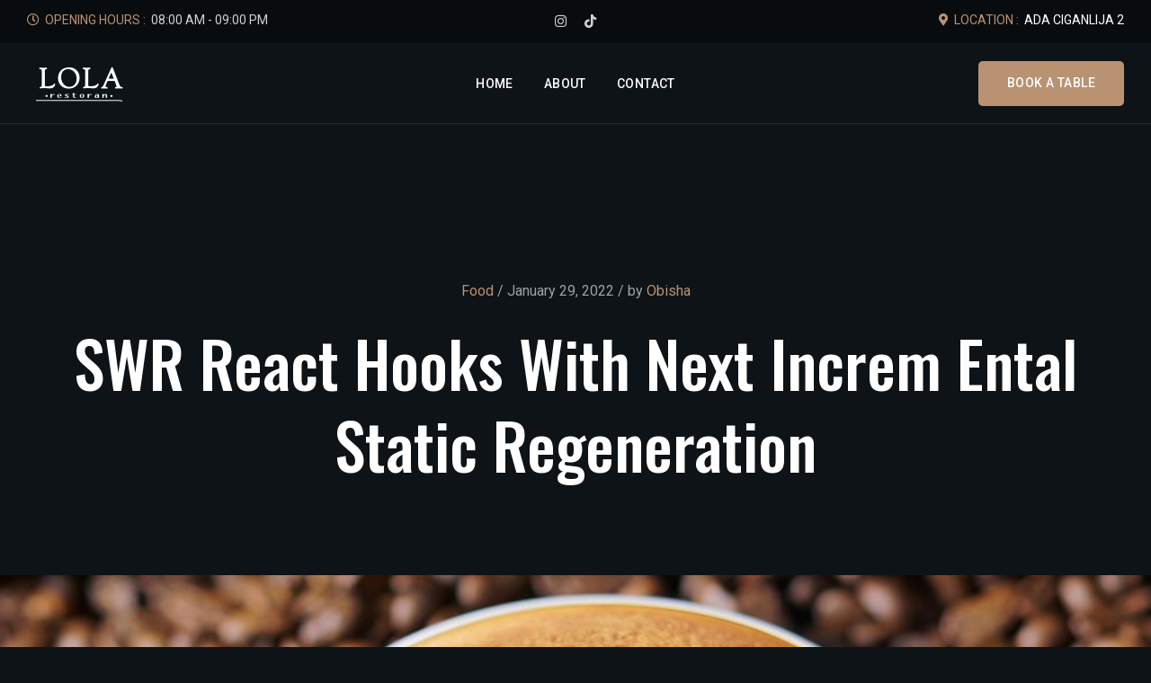

--- FILE ---
content_type: text/html; charset=UTF-8
request_url: https://restoranlola.rs/swr-react-hooks-with-next-increm-ental-static-regeneration-4/
body_size: 16337
content:
<!doctype html>
<html dir="ltr" lang="en-US"
	prefix="og: https://ogp.me/ns#" >
<head>
	<!-- Meta Data -->
	<meta charset="UTF-8">
	<meta http-equiv="X-UA-Compatible" content="IE=edge">
	<meta name="viewport" content="width=device-width, initial-scale=1">

	<link rel="profile" href="https://gmpg.org/xfn/11">

	<title>SWR React Hooks With Next Increm Ental Static Regeneration - Restoran Lola</title>

		<!-- All in One SEO 4.4.2 - aioseo.com -->
		<meta name="description" content="Vivamus interdum suscipit lacus. Nunc ultrices accumsan mattis. Aliquam vel sem vel velit efficitur malesuada. Donec arcu lacus, ornare eget ligula vel, commodo luctus felis. Ut dignissim sapien sit amet molestie rutrum. Orci varius natoque penatibus et magnis dis parturient montes, nascetur ridiculus mus. Pellentesque in porta dolor, a suscipit risus. Lorem ipsum dolor sit" />
		<meta name="robots" content="max-image-preview:large" />
		<link rel="canonical" href="https://restoranlola.rs/swr-react-hooks-with-next-increm-ental-static-regeneration-4/" />
		<meta name="generator" content="All in One SEO (AIOSEO) 4.4.2" />
		<meta property="og:locale" content="en_US" />
		<meta property="og:site_name" content="Restoran Lola - Let us take you on a culinary voyage you won&#039;t soon forget." />
		<meta property="og:type" content="article" />
		<meta property="og:title" content="SWR React Hooks With Next Increm Ental Static Regeneration - Restoran Lola" />
		<meta property="og:description" content="Vivamus interdum suscipit lacus. Nunc ultrices accumsan mattis. Aliquam vel sem vel velit efficitur malesuada. Donec arcu lacus, ornare eget ligula vel, commodo luctus felis. Ut dignissim sapien sit amet molestie rutrum. Orci varius natoque penatibus et magnis dis parturient montes, nascetur ridiculus mus. Pellentesque in porta dolor, a suscipit risus. Lorem ipsum dolor sit" />
		<meta property="og:url" content="https://restoranlola.rs/swr-react-hooks-with-next-increm-ental-static-regeneration-4/" />
		<meta property="article:published_time" content="2022-01-29T01:47:00+00:00" />
		<meta property="article:modified_time" content="2022-01-29T01:47:00+00:00" />
		<meta name="twitter:card" content="summary_large_image" />
		<meta name="twitter:title" content="SWR React Hooks With Next Increm Ental Static Regeneration - Restoran Lola" />
		<meta name="twitter:description" content="Vivamus interdum suscipit lacus. Nunc ultrices accumsan mattis. Aliquam vel sem vel velit efficitur malesuada. Donec arcu lacus, ornare eget ligula vel, commodo luctus felis. Ut dignissim sapien sit amet molestie rutrum. Orci varius natoque penatibus et magnis dis parturient montes, nascetur ridiculus mus. Pellentesque in porta dolor, a suscipit risus. Lorem ipsum dolor sit" />
		<script type="application/ld+json" class="aioseo-schema">
			{"@context":"https:\/\/schema.org","@graph":[{"@type":"BlogPosting","@id":"https:\/\/restoranlola.rs\/swr-react-hooks-with-next-increm-ental-static-regeneration-4\/#blogposting","name":"SWR React Hooks With Next Increm Ental Static Regeneration - Restoran Lola","headline":"SWR React Hooks With Next Increm Ental Static Regeneration","author":{"@id":"https:\/\/restoranlola.rs\/author\/obi\/#author"},"publisher":{"@id":"https:\/\/restoranlola.rs\/#organization"},"image":{"@type":"ImageObject","url":"https:\/\/restoranlola.rs\/wp-content\/uploads\/2022\/04\/ins_gal5.jpg","width":1000,"height":1000},"datePublished":"2022-01-29T01:47:00+00:00","dateModified":"2022-01-29T01:47:00+00:00","inLanguage":"en-US","mainEntityOfPage":{"@id":"https:\/\/restoranlola.rs\/swr-react-hooks-with-next-increm-ental-static-regeneration-4\/#webpage"},"isPartOf":{"@id":"https:\/\/restoranlola.rs\/swr-react-hooks-with-next-increm-ental-static-regeneration-4\/#webpage"},"articleSection":"Food"},{"@type":"BreadcrumbList","@id":"https:\/\/restoranlola.rs\/swr-react-hooks-with-next-increm-ental-static-regeneration-4\/#breadcrumblist","itemListElement":[{"@type":"ListItem","@id":"https:\/\/restoranlola.rs\/#listItem","position":1,"item":{"@type":"WebPage","@id":"https:\/\/restoranlola.rs\/","name":"Home","description":"Welcome to LOLA RESTAURANT Reserve yourtable today explore more Welcome to Lola Restaurant Explore The delicious dishes explore more Welcome to Lola Restaurant Premium Meat explore more Popular Categories Choose Your Best Food From Categories Escape the ordinary and embark on a culinary journey like no other at Lola Restaurant. Nestled in the heart of","url":"https:\/\/restoranlola.rs\/"},"nextItem":"https:\/\/restoranlola.rs\/swr-react-hooks-with-next-increm-ental-static-regeneration-4\/#listItem"},{"@type":"ListItem","@id":"https:\/\/restoranlola.rs\/swr-react-hooks-with-next-increm-ental-static-regeneration-4\/#listItem","position":2,"item":{"@type":"WebPage","@id":"https:\/\/restoranlola.rs\/swr-react-hooks-with-next-increm-ental-static-regeneration-4\/","name":"SWR React Hooks With Next Increm Ental Static Regeneration","description":"Vivamus interdum suscipit lacus. Nunc ultrices accumsan mattis. Aliquam vel sem vel velit efficitur malesuada. Donec arcu lacus, ornare eget ligula vel, commodo luctus felis. Ut dignissim sapien sit amet molestie rutrum. Orci varius natoque penatibus et magnis dis parturient montes, nascetur ridiculus mus. Pellentesque in porta dolor, a suscipit risus. Lorem ipsum dolor sit","url":"https:\/\/restoranlola.rs\/swr-react-hooks-with-next-increm-ental-static-regeneration-4\/"},"previousItem":"https:\/\/restoranlola.rs\/#listItem"}]},{"@type":"Organization","@id":"https:\/\/restoranlola.rs\/#organization","name":"Restoran Lola","url":"https:\/\/restoranlola.rs\/"},{"@type":"Person","@id":"https:\/\/restoranlola.rs\/author\/obi\/#author","url":"https:\/\/restoranlola.rs\/author\/obi\/","name":"Obisha","image":{"@type":"ImageObject","@id":"https:\/\/restoranlola.rs\/swr-react-hooks-with-next-increm-ental-static-regeneration-4\/#authorImage","url":"https:\/\/secure.gravatar.com\/avatar\/a61f847627b0e70d0bb6f83ccc40659258f78d0eee65b905b5f30247956bf9c3?s=96&d=mm&r=g","width":96,"height":96,"caption":"Obisha"}},{"@type":"WebPage","@id":"https:\/\/restoranlola.rs\/swr-react-hooks-with-next-increm-ental-static-regeneration-4\/#webpage","url":"https:\/\/restoranlola.rs\/swr-react-hooks-with-next-increm-ental-static-regeneration-4\/","name":"SWR React Hooks With Next Increm Ental Static Regeneration - Restoran Lola","description":"Vivamus interdum suscipit lacus. Nunc ultrices accumsan mattis. Aliquam vel sem vel velit efficitur malesuada. Donec arcu lacus, ornare eget ligula vel, commodo luctus felis. Ut dignissim sapien sit amet molestie rutrum. Orci varius natoque penatibus et magnis dis parturient montes, nascetur ridiculus mus. Pellentesque in porta dolor, a suscipit risus. Lorem ipsum dolor sit","inLanguage":"en-US","isPartOf":{"@id":"https:\/\/restoranlola.rs\/#website"},"breadcrumb":{"@id":"https:\/\/restoranlola.rs\/swr-react-hooks-with-next-increm-ental-static-regeneration-4\/#breadcrumblist"},"author":{"@id":"https:\/\/restoranlola.rs\/author\/obi\/#author"},"creator":{"@id":"https:\/\/restoranlola.rs\/author\/obi\/#author"},"image":{"@type":"ImageObject","url":"https:\/\/restoranlola.rs\/wp-content\/uploads\/2022\/04\/ins_gal5.jpg","@id":"https:\/\/restoranlola.rs\/#mainImage","width":1000,"height":1000},"primaryImageOfPage":{"@id":"https:\/\/restoranlola.rs\/swr-react-hooks-with-next-increm-ental-static-regeneration-4\/#mainImage"},"datePublished":"2022-01-29T01:47:00+00:00","dateModified":"2022-01-29T01:47:00+00:00"},{"@type":"WebSite","@id":"https:\/\/restoranlola.rs\/#website","url":"https:\/\/restoranlola.rs\/","name":"Restoran Lola","description":"Let us take you on a culinary voyage you won't soon forget.","inLanguage":"en-US","publisher":{"@id":"https:\/\/restoranlola.rs\/#organization"}}]}
		</script>
		<!-- All in One SEO -->

<link rel='dns-prefetch' href='//fonts.googleapis.com' />
<link rel="alternate" type="application/rss+xml" title="Restoran Lola &raquo; Feed" href="https://restoranlola.rs/feed/" />
<link rel="alternate" type="application/rss+xml" title="Restoran Lola &raquo; Comments Feed" href="https://restoranlola.rs/comments/feed/" />
<link rel="alternate" title="oEmbed (JSON)" type="application/json+oembed" href="https://restoranlola.rs/wp-json/oembed/1.0/embed?url=https%3A%2F%2Frestoranlola.rs%2Fswr-react-hooks-with-next-increm-ental-static-regeneration-4%2F" />
<link rel="alternate" title="oEmbed (XML)" type="text/xml+oembed" href="https://restoranlola.rs/wp-json/oembed/1.0/embed?url=https%3A%2F%2Frestoranlola.rs%2Fswr-react-hooks-with-next-increm-ental-static-regeneration-4%2F&#038;format=xml" />
<style id='wp-img-auto-sizes-contain-inline-css' type='text/css'>
img:is([sizes=auto i],[sizes^="auto," i]){contain-intrinsic-size:3000px 1500px}
/*# sourceURL=wp-img-auto-sizes-contain-inline-css */
</style>
<link rel='stylesheet' id='kaffen-plugin-frontend-widget-style-css' href='https://restoranlola.rs/wp-content/plugins/kaffen-plugin/elementor/assets/css/style.css?ver=1' type='text/css' media='all' />
<style id='wp-emoji-styles-inline-css' type='text/css'>

	img.wp-smiley, img.emoji {
		display: inline !important;
		border: none !important;
		box-shadow: none !important;
		height: 1em !important;
		width: 1em !important;
		margin: 0 0.07em !important;
		vertical-align: -0.1em !important;
		background: none !important;
		padding: 0 !important;
	}
/*# sourceURL=wp-emoji-styles-inline-css */
</style>
<link rel='stylesheet' id='wp-block-library-css' href='https://restoranlola.rs/wp-includes/css/dist/block-library/style.min.css?ver=6.9' type='text/css' media='all' />
<style id='wp-block-heading-inline-css' type='text/css'>
h1:where(.wp-block-heading).has-background,h2:where(.wp-block-heading).has-background,h3:where(.wp-block-heading).has-background,h4:where(.wp-block-heading).has-background,h5:where(.wp-block-heading).has-background,h6:where(.wp-block-heading).has-background{padding:1.25em 2.375em}h1.has-text-align-left[style*=writing-mode]:where([style*=vertical-lr]),h1.has-text-align-right[style*=writing-mode]:where([style*=vertical-rl]),h2.has-text-align-left[style*=writing-mode]:where([style*=vertical-lr]),h2.has-text-align-right[style*=writing-mode]:where([style*=vertical-rl]),h3.has-text-align-left[style*=writing-mode]:where([style*=vertical-lr]),h3.has-text-align-right[style*=writing-mode]:where([style*=vertical-rl]),h4.has-text-align-left[style*=writing-mode]:where([style*=vertical-lr]),h4.has-text-align-right[style*=writing-mode]:where([style*=vertical-rl]),h5.has-text-align-left[style*=writing-mode]:where([style*=vertical-lr]),h5.has-text-align-right[style*=writing-mode]:where([style*=vertical-rl]),h6.has-text-align-left[style*=writing-mode]:where([style*=vertical-lr]),h6.has-text-align-right[style*=writing-mode]:where([style*=vertical-rl]){rotate:180deg}
/*# sourceURL=https://restoranlola.rs/wp-includes/blocks/heading/style.min.css */
</style>
<style id='wp-block-image-inline-css' type='text/css'>
.wp-block-image>a,.wp-block-image>figure>a{display:inline-block}.wp-block-image img{box-sizing:border-box;height:auto;max-width:100%;vertical-align:bottom}@media not (prefers-reduced-motion){.wp-block-image img.hide{visibility:hidden}.wp-block-image img.show{animation:show-content-image .4s}}.wp-block-image[style*=border-radius] img,.wp-block-image[style*=border-radius]>a{border-radius:inherit}.wp-block-image.has-custom-border img{box-sizing:border-box}.wp-block-image.aligncenter{text-align:center}.wp-block-image.alignfull>a,.wp-block-image.alignwide>a{width:100%}.wp-block-image.alignfull img,.wp-block-image.alignwide img{height:auto;width:100%}.wp-block-image .aligncenter,.wp-block-image .alignleft,.wp-block-image .alignright,.wp-block-image.aligncenter,.wp-block-image.alignleft,.wp-block-image.alignright{display:table}.wp-block-image .aligncenter>figcaption,.wp-block-image .alignleft>figcaption,.wp-block-image .alignright>figcaption,.wp-block-image.aligncenter>figcaption,.wp-block-image.alignleft>figcaption,.wp-block-image.alignright>figcaption{caption-side:bottom;display:table-caption}.wp-block-image .alignleft{float:left;margin:.5em 1em .5em 0}.wp-block-image .alignright{float:right;margin:.5em 0 .5em 1em}.wp-block-image .aligncenter{margin-left:auto;margin-right:auto}.wp-block-image :where(figcaption){margin-bottom:1em;margin-top:.5em}.wp-block-image.is-style-circle-mask img{border-radius:9999px}@supports ((-webkit-mask-image:none) or (mask-image:none)) or (-webkit-mask-image:none){.wp-block-image.is-style-circle-mask img{border-radius:0;-webkit-mask-image:url('data:image/svg+xml;utf8,<svg viewBox="0 0 100 100" xmlns="http://www.w3.org/2000/svg"><circle cx="50" cy="50" r="50"/></svg>');mask-image:url('data:image/svg+xml;utf8,<svg viewBox="0 0 100 100" xmlns="http://www.w3.org/2000/svg"><circle cx="50" cy="50" r="50"/></svg>');mask-mode:alpha;-webkit-mask-position:center;mask-position:center;-webkit-mask-repeat:no-repeat;mask-repeat:no-repeat;-webkit-mask-size:contain;mask-size:contain}}:root :where(.wp-block-image.is-style-rounded img,.wp-block-image .is-style-rounded img){border-radius:9999px}.wp-block-image figure{margin:0}.wp-lightbox-container{display:flex;flex-direction:column;position:relative}.wp-lightbox-container img{cursor:zoom-in}.wp-lightbox-container img:hover+button{opacity:1}.wp-lightbox-container button{align-items:center;backdrop-filter:blur(16px) saturate(180%);background-color:#5a5a5a40;border:none;border-radius:4px;cursor:zoom-in;display:flex;height:20px;justify-content:center;opacity:0;padding:0;position:absolute;right:16px;text-align:center;top:16px;width:20px;z-index:100}@media not (prefers-reduced-motion){.wp-lightbox-container button{transition:opacity .2s ease}}.wp-lightbox-container button:focus-visible{outline:3px auto #5a5a5a40;outline:3px auto -webkit-focus-ring-color;outline-offset:3px}.wp-lightbox-container button:hover{cursor:pointer;opacity:1}.wp-lightbox-container button:focus{opacity:1}.wp-lightbox-container button:focus,.wp-lightbox-container button:hover,.wp-lightbox-container button:not(:hover):not(:active):not(.has-background){background-color:#5a5a5a40;border:none}.wp-lightbox-overlay{box-sizing:border-box;cursor:zoom-out;height:100vh;left:0;overflow:hidden;position:fixed;top:0;visibility:hidden;width:100%;z-index:100000}.wp-lightbox-overlay .close-button{align-items:center;cursor:pointer;display:flex;justify-content:center;min-height:40px;min-width:40px;padding:0;position:absolute;right:calc(env(safe-area-inset-right) + 16px);top:calc(env(safe-area-inset-top) + 16px);z-index:5000000}.wp-lightbox-overlay .close-button:focus,.wp-lightbox-overlay .close-button:hover,.wp-lightbox-overlay .close-button:not(:hover):not(:active):not(.has-background){background:none;border:none}.wp-lightbox-overlay .lightbox-image-container{height:var(--wp--lightbox-container-height);left:50%;overflow:hidden;position:absolute;top:50%;transform:translate(-50%,-50%);transform-origin:top left;width:var(--wp--lightbox-container-width);z-index:9999999999}.wp-lightbox-overlay .wp-block-image{align-items:center;box-sizing:border-box;display:flex;height:100%;justify-content:center;margin:0;position:relative;transform-origin:0 0;width:100%;z-index:3000000}.wp-lightbox-overlay .wp-block-image img{height:var(--wp--lightbox-image-height);min-height:var(--wp--lightbox-image-height);min-width:var(--wp--lightbox-image-width);width:var(--wp--lightbox-image-width)}.wp-lightbox-overlay .wp-block-image figcaption{display:none}.wp-lightbox-overlay button{background:none;border:none}.wp-lightbox-overlay .scrim{background-color:#fff;height:100%;opacity:.9;position:absolute;width:100%;z-index:2000000}.wp-lightbox-overlay.active{visibility:visible}@media not (prefers-reduced-motion){.wp-lightbox-overlay.active{animation:turn-on-visibility .25s both}.wp-lightbox-overlay.active img{animation:turn-on-visibility .35s both}.wp-lightbox-overlay.show-closing-animation:not(.active){animation:turn-off-visibility .35s both}.wp-lightbox-overlay.show-closing-animation:not(.active) img{animation:turn-off-visibility .25s both}.wp-lightbox-overlay.zoom.active{animation:none;opacity:1;visibility:visible}.wp-lightbox-overlay.zoom.active .lightbox-image-container{animation:lightbox-zoom-in .4s}.wp-lightbox-overlay.zoom.active .lightbox-image-container img{animation:none}.wp-lightbox-overlay.zoom.active .scrim{animation:turn-on-visibility .4s forwards}.wp-lightbox-overlay.zoom.show-closing-animation:not(.active){animation:none}.wp-lightbox-overlay.zoom.show-closing-animation:not(.active) .lightbox-image-container{animation:lightbox-zoom-out .4s}.wp-lightbox-overlay.zoom.show-closing-animation:not(.active) .lightbox-image-container img{animation:none}.wp-lightbox-overlay.zoom.show-closing-animation:not(.active) .scrim{animation:turn-off-visibility .4s forwards}}@keyframes show-content-image{0%{visibility:hidden}99%{visibility:hidden}to{visibility:visible}}@keyframes turn-on-visibility{0%{opacity:0}to{opacity:1}}@keyframes turn-off-visibility{0%{opacity:1;visibility:visible}99%{opacity:0;visibility:visible}to{opacity:0;visibility:hidden}}@keyframes lightbox-zoom-in{0%{transform:translate(calc((-100vw + var(--wp--lightbox-scrollbar-width))/2 + var(--wp--lightbox-initial-left-position)),calc(-50vh + var(--wp--lightbox-initial-top-position))) scale(var(--wp--lightbox-scale))}to{transform:translate(-50%,-50%) scale(1)}}@keyframes lightbox-zoom-out{0%{transform:translate(-50%,-50%) scale(1);visibility:visible}99%{visibility:visible}to{transform:translate(calc((-100vw + var(--wp--lightbox-scrollbar-width))/2 + var(--wp--lightbox-initial-left-position)),calc(-50vh + var(--wp--lightbox-initial-top-position))) scale(var(--wp--lightbox-scale));visibility:hidden}}
/*# sourceURL=https://restoranlola.rs/wp-includes/blocks/image/style.min.css */
</style>
<style id='wp-block-list-inline-css' type='text/css'>
ol,ul{box-sizing:border-box}:root :where(.wp-block-list.has-background){padding:1.25em 2.375em}
/*# sourceURL=https://restoranlola.rs/wp-includes/blocks/list/style.min.css */
</style>
<style id='wp-block-paragraph-inline-css' type='text/css'>
.is-small-text{font-size:.875em}.is-regular-text{font-size:1em}.is-large-text{font-size:2.25em}.is-larger-text{font-size:3em}.has-drop-cap:not(:focus):first-letter{float:left;font-size:8.4em;font-style:normal;font-weight:100;line-height:.68;margin:.05em .1em 0 0;text-transform:uppercase}body.rtl .has-drop-cap:not(:focus):first-letter{float:none;margin-left:.1em}p.has-drop-cap.has-background{overflow:hidden}:root :where(p.has-background){padding:1.25em 2.375em}:where(p.has-text-color:not(.has-link-color)) a{color:inherit}p.has-text-align-left[style*="writing-mode:vertical-lr"],p.has-text-align-right[style*="writing-mode:vertical-rl"]{rotate:180deg}
/*# sourceURL=https://restoranlola.rs/wp-includes/blocks/paragraph/style.min.css */
</style>
<style id='wp-block-quote-inline-css' type='text/css'>
.wp-block-quote{box-sizing:border-box;overflow-wrap:break-word}.wp-block-quote.is-large:where(:not(.is-style-plain)),.wp-block-quote.is-style-large:where(:not(.is-style-plain)){margin-bottom:1em;padding:0 1em}.wp-block-quote.is-large:where(:not(.is-style-plain)) p,.wp-block-quote.is-style-large:where(:not(.is-style-plain)) p{font-size:1.5em;font-style:italic;line-height:1.6}.wp-block-quote.is-large:where(:not(.is-style-plain)) cite,.wp-block-quote.is-large:where(:not(.is-style-plain)) footer,.wp-block-quote.is-style-large:where(:not(.is-style-plain)) cite,.wp-block-quote.is-style-large:where(:not(.is-style-plain)) footer{font-size:1.125em;text-align:right}.wp-block-quote>cite{display:block}
/*# sourceURL=https://restoranlola.rs/wp-includes/blocks/quote/style.min.css */
</style>
<style id='global-styles-inline-css' type='text/css'>
:root{--wp--preset--aspect-ratio--square: 1;--wp--preset--aspect-ratio--4-3: 4/3;--wp--preset--aspect-ratio--3-4: 3/4;--wp--preset--aspect-ratio--3-2: 3/2;--wp--preset--aspect-ratio--2-3: 2/3;--wp--preset--aspect-ratio--16-9: 16/9;--wp--preset--aspect-ratio--9-16: 9/16;--wp--preset--color--black: #000000;--wp--preset--color--cyan-bluish-gray: #abb8c3;--wp--preset--color--white: #ffffff;--wp--preset--color--pale-pink: #f78da7;--wp--preset--color--vivid-red: #cf2e2e;--wp--preset--color--luminous-vivid-orange: #ff6900;--wp--preset--color--luminous-vivid-amber: #fcb900;--wp--preset--color--light-green-cyan: #7bdcb5;--wp--preset--color--vivid-green-cyan: #00d084;--wp--preset--color--pale-cyan-blue: #8ed1fc;--wp--preset--color--vivid-cyan-blue: #0693e3;--wp--preset--color--vivid-purple: #9b51e0;--wp--preset--gradient--vivid-cyan-blue-to-vivid-purple: linear-gradient(135deg,rgb(6,147,227) 0%,rgb(155,81,224) 100%);--wp--preset--gradient--light-green-cyan-to-vivid-green-cyan: linear-gradient(135deg,rgb(122,220,180) 0%,rgb(0,208,130) 100%);--wp--preset--gradient--luminous-vivid-amber-to-luminous-vivid-orange: linear-gradient(135deg,rgb(252,185,0) 0%,rgb(255,105,0) 100%);--wp--preset--gradient--luminous-vivid-orange-to-vivid-red: linear-gradient(135deg,rgb(255,105,0) 0%,rgb(207,46,46) 100%);--wp--preset--gradient--very-light-gray-to-cyan-bluish-gray: linear-gradient(135deg,rgb(238,238,238) 0%,rgb(169,184,195) 100%);--wp--preset--gradient--cool-to-warm-spectrum: linear-gradient(135deg,rgb(74,234,220) 0%,rgb(151,120,209) 20%,rgb(207,42,186) 40%,rgb(238,44,130) 60%,rgb(251,105,98) 80%,rgb(254,248,76) 100%);--wp--preset--gradient--blush-light-purple: linear-gradient(135deg,rgb(255,206,236) 0%,rgb(152,150,240) 100%);--wp--preset--gradient--blush-bordeaux: linear-gradient(135deg,rgb(254,205,165) 0%,rgb(254,45,45) 50%,rgb(107,0,62) 100%);--wp--preset--gradient--luminous-dusk: linear-gradient(135deg,rgb(255,203,112) 0%,rgb(199,81,192) 50%,rgb(65,88,208) 100%);--wp--preset--gradient--pale-ocean: linear-gradient(135deg,rgb(255,245,203) 0%,rgb(182,227,212) 50%,rgb(51,167,181) 100%);--wp--preset--gradient--electric-grass: linear-gradient(135deg,rgb(202,248,128) 0%,rgb(113,206,126) 100%);--wp--preset--gradient--midnight: linear-gradient(135deg,rgb(2,3,129) 0%,rgb(40,116,252) 100%);--wp--preset--font-size--small: 13px;--wp--preset--font-size--medium: 20px;--wp--preset--font-size--large: 36px;--wp--preset--font-size--x-large: 42px;--wp--preset--spacing--20: 0.44rem;--wp--preset--spacing--30: 0.67rem;--wp--preset--spacing--40: 1rem;--wp--preset--spacing--50: 1.5rem;--wp--preset--spacing--60: 2.25rem;--wp--preset--spacing--70: 3.38rem;--wp--preset--spacing--80: 5.06rem;--wp--preset--shadow--natural: 6px 6px 9px rgba(0, 0, 0, 0.2);--wp--preset--shadow--deep: 12px 12px 50px rgba(0, 0, 0, 0.4);--wp--preset--shadow--sharp: 6px 6px 0px rgba(0, 0, 0, 0.2);--wp--preset--shadow--outlined: 6px 6px 0px -3px rgb(255, 255, 255), 6px 6px rgb(0, 0, 0);--wp--preset--shadow--crisp: 6px 6px 0px rgb(0, 0, 0);}:where(.is-layout-flex){gap: 0.5em;}:where(.is-layout-grid){gap: 0.5em;}body .is-layout-flex{display: flex;}.is-layout-flex{flex-wrap: wrap;align-items: center;}.is-layout-flex > :is(*, div){margin: 0;}body .is-layout-grid{display: grid;}.is-layout-grid > :is(*, div){margin: 0;}:where(.wp-block-columns.is-layout-flex){gap: 2em;}:where(.wp-block-columns.is-layout-grid){gap: 2em;}:where(.wp-block-post-template.is-layout-flex){gap: 1.25em;}:where(.wp-block-post-template.is-layout-grid){gap: 1.25em;}.has-black-color{color: var(--wp--preset--color--black) !important;}.has-cyan-bluish-gray-color{color: var(--wp--preset--color--cyan-bluish-gray) !important;}.has-white-color{color: var(--wp--preset--color--white) !important;}.has-pale-pink-color{color: var(--wp--preset--color--pale-pink) !important;}.has-vivid-red-color{color: var(--wp--preset--color--vivid-red) !important;}.has-luminous-vivid-orange-color{color: var(--wp--preset--color--luminous-vivid-orange) !important;}.has-luminous-vivid-amber-color{color: var(--wp--preset--color--luminous-vivid-amber) !important;}.has-light-green-cyan-color{color: var(--wp--preset--color--light-green-cyan) !important;}.has-vivid-green-cyan-color{color: var(--wp--preset--color--vivid-green-cyan) !important;}.has-pale-cyan-blue-color{color: var(--wp--preset--color--pale-cyan-blue) !important;}.has-vivid-cyan-blue-color{color: var(--wp--preset--color--vivid-cyan-blue) !important;}.has-vivid-purple-color{color: var(--wp--preset--color--vivid-purple) !important;}.has-black-background-color{background-color: var(--wp--preset--color--black) !important;}.has-cyan-bluish-gray-background-color{background-color: var(--wp--preset--color--cyan-bluish-gray) !important;}.has-white-background-color{background-color: var(--wp--preset--color--white) !important;}.has-pale-pink-background-color{background-color: var(--wp--preset--color--pale-pink) !important;}.has-vivid-red-background-color{background-color: var(--wp--preset--color--vivid-red) !important;}.has-luminous-vivid-orange-background-color{background-color: var(--wp--preset--color--luminous-vivid-orange) !important;}.has-luminous-vivid-amber-background-color{background-color: var(--wp--preset--color--luminous-vivid-amber) !important;}.has-light-green-cyan-background-color{background-color: var(--wp--preset--color--light-green-cyan) !important;}.has-vivid-green-cyan-background-color{background-color: var(--wp--preset--color--vivid-green-cyan) !important;}.has-pale-cyan-blue-background-color{background-color: var(--wp--preset--color--pale-cyan-blue) !important;}.has-vivid-cyan-blue-background-color{background-color: var(--wp--preset--color--vivid-cyan-blue) !important;}.has-vivid-purple-background-color{background-color: var(--wp--preset--color--vivid-purple) !important;}.has-black-border-color{border-color: var(--wp--preset--color--black) !important;}.has-cyan-bluish-gray-border-color{border-color: var(--wp--preset--color--cyan-bluish-gray) !important;}.has-white-border-color{border-color: var(--wp--preset--color--white) !important;}.has-pale-pink-border-color{border-color: var(--wp--preset--color--pale-pink) !important;}.has-vivid-red-border-color{border-color: var(--wp--preset--color--vivid-red) !important;}.has-luminous-vivid-orange-border-color{border-color: var(--wp--preset--color--luminous-vivid-orange) !important;}.has-luminous-vivid-amber-border-color{border-color: var(--wp--preset--color--luminous-vivid-amber) !important;}.has-light-green-cyan-border-color{border-color: var(--wp--preset--color--light-green-cyan) !important;}.has-vivid-green-cyan-border-color{border-color: var(--wp--preset--color--vivid-green-cyan) !important;}.has-pale-cyan-blue-border-color{border-color: var(--wp--preset--color--pale-cyan-blue) !important;}.has-vivid-cyan-blue-border-color{border-color: var(--wp--preset--color--vivid-cyan-blue) !important;}.has-vivid-purple-border-color{border-color: var(--wp--preset--color--vivid-purple) !important;}.has-vivid-cyan-blue-to-vivid-purple-gradient-background{background: var(--wp--preset--gradient--vivid-cyan-blue-to-vivid-purple) !important;}.has-light-green-cyan-to-vivid-green-cyan-gradient-background{background: var(--wp--preset--gradient--light-green-cyan-to-vivid-green-cyan) !important;}.has-luminous-vivid-amber-to-luminous-vivid-orange-gradient-background{background: var(--wp--preset--gradient--luminous-vivid-amber-to-luminous-vivid-orange) !important;}.has-luminous-vivid-orange-to-vivid-red-gradient-background{background: var(--wp--preset--gradient--luminous-vivid-orange-to-vivid-red) !important;}.has-very-light-gray-to-cyan-bluish-gray-gradient-background{background: var(--wp--preset--gradient--very-light-gray-to-cyan-bluish-gray) !important;}.has-cool-to-warm-spectrum-gradient-background{background: var(--wp--preset--gradient--cool-to-warm-spectrum) !important;}.has-blush-light-purple-gradient-background{background: var(--wp--preset--gradient--blush-light-purple) !important;}.has-blush-bordeaux-gradient-background{background: var(--wp--preset--gradient--blush-bordeaux) !important;}.has-luminous-dusk-gradient-background{background: var(--wp--preset--gradient--luminous-dusk) !important;}.has-pale-ocean-gradient-background{background: var(--wp--preset--gradient--pale-ocean) !important;}.has-electric-grass-gradient-background{background: var(--wp--preset--gradient--electric-grass) !important;}.has-midnight-gradient-background{background: var(--wp--preset--gradient--midnight) !important;}.has-small-font-size{font-size: var(--wp--preset--font-size--small) !important;}.has-medium-font-size{font-size: var(--wp--preset--font-size--medium) !important;}.has-large-font-size{font-size: var(--wp--preset--font-size--large) !important;}.has-x-large-font-size{font-size: var(--wp--preset--font-size--x-large) !important;}
/*# sourceURL=global-styles-inline-css */
</style>

<style id='classic-theme-styles-inline-css' type='text/css'>
/*! This file is auto-generated */
.wp-block-button__link{color:#fff;background-color:#32373c;border-radius:9999px;box-shadow:none;text-decoration:none;padding:calc(.667em + 2px) calc(1.333em + 2px);font-size:1.125em}.wp-block-file__button{background:#32373c;color:#fff;text-decoration:none}
/*# sourceURL=/wp-includes/css/classic-themes.min.css */
</style>
<link rel='stylesheet' id='contact-form-7-css' href='https://restoranlola.rs/wp-content/plugins/contact-form-7/includes/css/styles.css?ver=5.7.7' type='text/css' media='all' />
<link rel='stylesheet' id='gmdpcf-jquery-ui-css' href='https://restoranlola.rs/wp-content/plugins/date-picker-for-contact-form-7//assents/jquery-ui-themes/themes/base/jquery-ui.css?ver=1.0.0' type='text/css' media='all' />
<link rel='stylesheet' id='gmdpcf-jquery-ui-theme-css' href='https://restoranlola.rs/wp-content/plugins/date-picker-for-contact-form-7//assents/jquery-ui-themes/themes/base/theme.css?ver=1.0.0' type='text/css' media='all' />
<link rel='stylesheet' id='gmdpcf-stylee-css' href='https://restoranlola.rs/wp-content/plugins/date-picker-for-contact-form-7//assents/css/style.css?ver=1.0.0' type='text/css' media='all' />
<link rel='stylesheet' id='uaf_client_css-css' href='https://restoranlola.rs/wp-content/uploads/useanyfont/uaf.css?ver=1690800732' type='text/css' media='all' />
<link rel='stylesheet' id='woocommerce-layout-css' href='https://restoranlola.rs/wp-content/plugins/woocommerce/assets/css/woocommerce-layout.css?ver=7.9.0' type='text/css' media='all' />
<link rel='stylesheet' id='woocommerce-smallscreen-css' href='https://restoranlola.rs/wp-content/plugins/woocommerce/assets/css/woocommerce-smallscreen.css?ver=7.9.0' type='text/css' media='only screen and (max-width: 768px)' />
<link rel='stylesheet' id='woocommerce-general-css' href='https://restoranlola.rs/wp-content/plugins/woocommerce/assets/css/woocommerce.css?ver=7.9.0' type='text/css' media='all' />
<style id='woocommerce-inline-inline-css' type='text/css'>
.woocommerce form .form-row .required { visibility: visible; }
/*# sourceURL=woocommerce-inline-inline-css */
</style>
<link rel='stylesheet' id='kaffen-fonts-css' href='https://fonts.googleapis.com/css2?family=Merienda:wght@400;700&#038;family=Roboto:ital,wght@0,200;0,300;0,400;0,500;0,600;0,700;0,800;0,900;1,200;1,300;1,400;1,500;1,600;1,700;1,800;1,900&#038;family=Oswald:wght@200;300;400;500;600;700&#038;display=swap' type='text/css' media='all' />
<link rel='stylesheet' id='bootstrap-css' href='https://restoranlola.rs/wp-content/themes/kaffen/assets/styles/vendors/bootstrap.css?ver=6.9' type='text/css' media='all' />
<link rel='stylesheet' id='kaffen-font-awesome-css' href='https://restoranlola.rs/wp-content/themes/kaffen/assets/fonts/font-awesome/css/font-awesome.css?ver=6.9' type='text/css' media='all' />
<link rel='stylesheet' id='kaffen-line-awesome-css' href='https://restoranlola.rs/wp-content/themes/kaffen/assets/fonts/font-awesome/css/line-awesome.css?ver=6.9' type='text/css' media='all' />
<link rel='stylesheet' id='magnific-popup-css' href='https://restoranlola.rs/wp-content/themes/kaffen/assets/styles/vendors/magnific-popup.css?ver=6.9' type='text/css' media='all' />
<link rel='stylesheet' id='splitting-css' href='https://restoranlola.rs/wp-content/themes/kaffen/assets/styles/vendors/splitting.css?ver=6.9' type='text/css' media='all' />
<link rel='stylesheet' id='kaffen-swiper-css' href='https://restoranlola.rs/wp-content/themes/kaffen/assets/styles/vendors/swiper.css?ver=6.9' type='text/css' media='all' />
<link rel='stylesheet' id='animate-css' href='https://restoranlola.rs/wp-content/themes/kaffen/assets/styles/vendors/animate.css?ver=6.9' type='text/css' media='all' />
<link rel='stylesheet' id='kaffen-main-css' href='https://restoranlola.rs/wp-content/themes/kaffen/style.css?ver=6.9' type='text/css' media='all' />
<link rel='stylesheet' id='dearpdf-style-css' href='https://restoranlola.rs/wp-content/plugins/dearpdf-lite/assets/css/dearpdf.min.css?ver=2.0.38' type='text/css' media='all' />
<script type="text/javascript" src="https://restoranlola.rs/wp-includes/js/jquery/jquery.min.js?ver=3.7.1" id="jquery-core-js"></script>
<script type="text/javascript" src="https://restoranlola.rs/wp-includes/js/jquery/jquery-migrate.min.js?ver=3.4.1" id="jquery-migrate-js"></script>
<script type="text/javascript" src="https://restoranlola.rs/wp-content/plugins/wp-image-zoooom/assets/js/jquery.image_zoom.min.js?ver=1.53" id="image_zoooom-js"></script>
<script type="text/javascript" id="image_zoooom-init-js-extra">
/* <![CDATA[ */
var IZ = {"with_woocommerce":"0","exchange_thumbnails":"1","woo_categories":"0","enable_mobile":"","options":[],"woo_slider":"1"};
//# sourceURL=image_zoooom-init-js-extra
/* ]]> */
</script>
<script type="text/javascript" src="https://restoranlola.rs/wp-content/plugins/wp-image-zoooom/assets/js/image_zoom-init.js?ver=1.53" id="image_zoooom-init-js"></script>
<link rel="https://api.w.org/" href="https://restoranlola.rs/wp-json/" /><link rel="alternate" title="JSON" type="application/json" href="https://restoranlola.rs/wp-json/wp/v2/posts/765" /><link rel="EditURI" type="application/rsd+xml" title="RSD" href="https://restoranlola.rs/xmlrpc.php?rsd" />
<meta name="generator" content="WordPress 6.9" />
<meta name="generator" content="WooCommerce 7.9.0" />
<link rel='shortlink' href='https://restoranlola.rs/?p=765' />

<style>
	
	
	
	
	
	
	
	
	
	
	
	
	
	
	
	
	
	
	
	
	
</style>

	<noscript><style>.woocommerce-product-gallery{ opacity: 1 !important; }</style></noscript>
	<script data-cfasync="false"> var dearPdfLocation = "https://restoranlola.rs/wp-content/plugins/dearpdf-lite/assets/"; var dearpdfWPGlobal = [];</script><meta name="generator" content="Elementor 3.14.1; features: e_dom_optimization, e_optimized_assets_loading, e_optimized_css_loading, a11y_improvements, additional_custom_breakpoints; settings: css_print_method-external, google_font-enabled, font_display-swap">
<style type="text/css">img.zoooom,.zoooom img{padding:0!important;}.dialog-lightbox-widget-content[style] { top: 0 !important; left: 0 !important;}body.elementor-editor-active .zoooom::before { content: "\f179     Zoom applied to the image. Check on the frontend"; position: absolute; margin-top: 12px; text-align: right; background-color: white; line-height: 1.4em; left: 5%; padding: 0 10px 6px; font-family: dashicons; font-size: 0.9em; font-style: italic; z-index: 20; }</style><link rel="icon" href="https://restoranlola.rs/wp-content/uploads/2023/07/cropped-favicon-32x32.jpg" sizes="32x32" />
<link rel="icon" href="https://restoranlola.rs/wp-content/uploads/2023/07/cropped-favicon-192x192.jpg" sizes="192x192" />
<link rel="apple-touch-icon" href="https://restoranlola.rs/wp-content/uploads/2023/07/cropped-favicon-180x180.jpg" />
<meta name="msapplication-TileImage" content="https://restoranlola.rs/wp-content/uploads/2023/07/cropped-favicon-270x270.jpg" />
	<!-- Fonts Plugin CSS - https://fontsplugin.com/ -->
	<style>
			</style>
	<!-- Fonts Plugin CSS -->
	
<meta name="viewport" content="width=device-width, user-scalable=yes, initial-scale=1.0, minimum-scale=0.1, maximum-scale=10.0">
<style id="wpforms-css-vars-root">
				:root {
					--wpforms-field-border-radius: 3px;
--wpforms-field-background-color: #ffffff;
--wpforms-field-border-color: rgba( 0, 0, 0, 0.25 );
--wpforms-field-text-color: rgba( 0, 0, 0, 0.7 );
--wpforms-label-color: rgba( 0, 0, 0, 0.85 );
--wpforms-label-sublabel-color: rgba( 0, 0, 0, 0.55 );
--wpforms-label-error-color: #d63637;
--wpforms-button-border-radius: 3px;
--wpforms-button-background-color: #066aab;
--wpforms-button-text-color: #ffffff;
--wpforms-field-size-input-height: 43px;
--wpforms-field-size-input-spacing: 15px;
--wpforms-field-size-font-size: 16px;
--wpforms-field-size-line-height: 19px;
--wpforms-field-size-padding-h: 14px;
--wpforms-field-size-checkbox-size: 16px;
--wpforms-field-size-sublabel-spacing: 5px;
--wpforms-field-size-icon-size: 1;
--wpforms-label-size-font-size: 16px;
--wpforms-label-size-line-height: 19px;
--wpforms-label-size-sublabel-font-size: 14px;
--wpforms-label-size-sublabel-line-height: 17px;
--wpforms-button-size-font-size: 17px;
--wpforms-button-size-height: 41px;
--wpforms-button-size-padding-h: 15px;
--wpforms-button-size-margin-top: 10px;

				}
			</style><link rel='stylesheet' id='elementor-frontend-css' href='https://restoranlola.rs/wp-content/plugins/elementor/assets/css/frontend-lite.min.css?ver=3.14.1' type='text/css' media='all' />
<link rel='stylesheet' id='elementor-post-912-css' href='https://restoranlola.rs/wp-content/uploads/elementor/css/post-912.css?ver=1719395443' type='text/css' media='all' />
<link rel='stylesheet' id='elementor-post-1001-css' href='https://restoranlola.rs/wp-content/uploads/elementor/css/post-1001.css?ver=1719395443' type='text/css' media='all' />
<link rel='stylesheet' id='elementor-icons-css' href='https://restoranlola.rs/wp-content/plugins/elementor/assets/lib/eicons/css/elementor-icons.min.css?ver=5.20.0' type='text/css' media='all' />
<link rel='stylesheet' id='swiper-css' href='https://restoranlola.rs/wp-content/plugins/elementor/assets/lib/swiper/css/swiper.min.css?ver=5.3.6' type='text/css' media='all' />
<link rel='stylesheet' id='elementor-post-19277-css' href='https://restoranlola.rs/wp-content/uploads/elementor/css/post-19277.css?ver=1689590852' type='text/css' media='all' />
<link rel='stylesheet' id='google-fonts-1-css' href='https://fonts.googleapis.com/css?family=Roboto%3A100%2C100italic%2C200%2C200italic%2C300%2C300italic%2C400%2C400italic%2C500%2C500italic%2C600%2C600italic%2C700%2C700italic%2C800%2C800italic%2C900%2C900italic%7CRoboto+Slab%3A100%2C100italic%2C200%2C200italic%2C300%2C300italic%2C400%2C400italic%2C500%2C500italic%2C600%2C600italic%2C700%2C700italic%2C800%2C800italic%2C900%2C900italic&#038;display=swap&#038;ver=6.9' type='text/css' media='all' />
<link rel='stylesheet' id='elementor-icons-shared-0-css' href='https://restoranlola.rs/wp-content/plugins/elementor/assets/lib/font-awesome/css/fontawesome.min.css?ver=5.15.3' type='text/css' media='all' />
<link rel='stylesheet' id='elementor-icons-fa-regular-css' href='https://restoranlola.rs/wp-content/plugins/elementor/assets/lib/font-awesome/css/regular.min.css?ver=5.15.3' type='text/css' media='all' />
<link rel='stylesheet' id='elementor-icons-fa-brands-css' href='https://restoranlola.rs/wp-content/plugins/elementor/assets/lib/font-awesome/css/brands.min.css?ver=5.15.3' type='text/css' media='all' />
<link rel='stylesheet' id='elementor-icons-fa-solid-css' href='https://restoranlola.rs/wp-content/plugins/elementor/assets/lib/font-awesome/css/solid.min.css?ver=5.15.3' type='text/css' media='all' />
</head>

<body class="wp-singular post-template-default single single-post postid-765 single-format-standard wp-theme-kaffen theme-kaffen woocommerce-no-js elementor-default elementor-kit-19277">
	
	<div class="bg">
		
				<!-- Preloader -->
		<div class="preloader">
			<div class="centrize full-width">
				<div class="vertical-center">
					<div class="spinner-logo">
												<img src="https://restoranlola.rs/wp-content/uploads/2023/06/logo_preload.png" alt="Restoran Lola" />
												<div class="spinner-dot">
							<div class="spinner-line"></div>
						</div>
					</div>
				</div>
			</div>
		</div>
		
		<!-- Header -->
		<header class="kf-header">
					<div data-elementor-type="wp-post" data-elementor-id="912" class="elementor elementor-912">
									<section class="elementor-section elementor-top-section elementor-element elementor-element-ee285c0 elementor-section-full_width kf-topline elementor-section-height-default elementor-section-height-default" data-id="ee285c0" data-element_type="section" data-settings="{&quot;background_background&quot;:&quot;classic&quot;}">
						<div class="elementor-container elementor-column-gap-no">
					<div class="elementor-column elementor-col-33 elementor-top-column elementor-element elementor-element-2200795" data-id="2200795" data-element_type="column">
			<div class="elementor-widget-wrap elementor-element-populated">
								<div class="elementor-element elementor-element-174dde4 elementor-widget elementor-widget-kaffen-header-info" data-id="174dde4" data-element_type="widget" data-widget_type="kaffen-header-info.default">
				<div class="elementor-widget-container">
			
		<div class="kf-h-group">
							<i aria-hidden="true" class="far fa-clock"></i>									<em>
				<span >
					opening hours :				</span>
			</em>
												<span >
				08:00 am - 09:00 pm			</span>
								</div>

				</div>
				</div>
					</div>
		</div>
				<div class="elementor-column elementor-col-33 elementor-top-column elementor-element elementor-element-b4d3dce" data-id="b4d3dce" data-element_type="column">
			<div class="elementor-widget-wrap elementor-element-populated">
								<div class="elementor-element elementor-element-440f9de elementor-widget elementor-widget-kaffen-social-links" data-id="440f9de" data-element_type="widget" data-widget_type="kaffen-social-links.default">
				<div class="elementor-widget-container">
			
		
						<!-- social -->
		<div class="kf-h-social">
						<a target="_blank" rel="nofollow" href="https://www.instagram.com/restoranlola/?hl=en" title="restoranlola">
				<i aria-hidden="true" class="fab fa-instagram"></i>			</a>
						<a target="_blank" rel="nofollow" href="https://www.tiktok.com/@lolarestoran" title="@lolarestoran">
				<i aria-hidden="true" class="fab fa-tiktok"></i>			</a>
					</div>
				
				</div>
				</div>
					</div>
		</div>
				<div class="elementor-column elementor-col-33 elementor-top-column elementor-element elementor-element-429ac5a" data-id="429ac5a" data-element_type="column">
			<div class="elementor-widget-wrap elementor-element-populated">
								<div class="elementor-element elementor-element-b714ca4 elementor-widget elementor-widget-kaffen-header-info" data-id="b714ca4" data-element_type="widget" data-widget_type="kaffen-header-info.default">
				<div class="elementor-widget-container">
			
		<div class="kf-h-group">
							<i aria-hidden="true" class="fas fa-map-marker-alt"></i>									<em>
				<span >
					Location :				</span>
			</em>
									<a href="https://goo.gl/maps/BRBjeFWCC5gGnqL2A">			<span >
				Ada Ciganlija 2			</span>
			</a>					</div>

				</div>
				</div>
					</div>
		</div>
							</div>
		</section>
				<section class="elementor-section elementor-top-section elementor-element elementor-element-102c1a3 elementor-section-full_width kf-navbar elementor-section-content-middle elementor-section-height-default elementor-section-height-default" data-id="102c1a3" data-element_type="section">
						<div class="elementor-container elementor-column-gap-no">
					<div class="elementor-column elementor-col-25 elementor-top-column elementor-element elementor-element-95c3c95" data-id="95c3c95" data-element_type="column">
			<div class="elementor-widget-wrap elementor-element-populated">
								<div class="elementor-element elementor-element-3171a8c elementor-widget elementor-widget-image" data-id="3171a8c" data-element_type="widget" data-widget_type="image.default">
				<div class="elementor-widget-container">
			<style>/*! elementor - v3.14.0 - 26-06-2023 */
.elementor-widget-image{text-align:center}.elementor-widget-image a{display:inline-block}.elementor-widget-image a img[src$=".svg"]{width:48px}.elementor-widget-image img{vertical-align:middle;display:inline-block}</style>													<a href="https://restoranlola.rs/">
							<img decoding="async" src="https://restoranlola.rs/wp-content/uploads/elementor/thumbs/Restoran_Lola_Logo_Beli-q9jkdxvmruphez8nz5gv9b65uc6jssgog8uuuqx5ao.png" title="Restoran_Lola_Logo_Beli" alt="Restoran_Lola_Logo_Beli" loading="lazy" />								</a>
															</div>
				</div>
					</div>
		</div>
				<div class="elementor-column elementor-col-50 elementor-top-column elementor-element elementor-element-c838e06" data-id="c838e06" data-element_type="column">
			<div class="elementor-widget-wrap elementor-element-populated">
								<div class="elementor-element elementor-element-3364cb9 elementor-widget elementor-widget-kaffen-header-menu" data-id="3364cb9" data-element_type="widget" data-widget_type="kaffen-header-menu.default">
				<div class="elementor-widget-container">
			
		    <!-- menu btn -->
    <a href="#" class="kf-menu-btn"><span></span></a>

    <!-- main menu -->
    <div class="kf-main-menu">
			<ul id="menu-main-menu" class="kf-main-menu-nav"><li id="menu-item-19310" class=" menu-item menu-item-type-post_type menu-item-object-page menu-item-home "><a href="https://restoranlola.rs/">Home</a></li>
<li id="menu-item-923" class=" menu-item menu-item-type-post_type menu-item-object-page "><a href="https://restoranlola.rs/about/">About</a></li>
<li id="menu-item-19309" class=" menu-item menu-item-type-post_type menu-item-object-page "><a href="https://restoranlola.rs/contacts/">Contact</a></li>
</ul>    </div>

    <!-- mobile navbar -->
    <div class="kf-navbar-mobile">

      <!-- mobile menu -->
      <div class="kf-main-menu"></div>

      <!-- mobile topline -->
      <div class="kf-topline">
        <div class="row">
										<div class="col-xs-12 col-sm-12 col-md-12 col-lg-12">

            <!-- mobile btn -->
            <a href="/kaffen/reservation/" class="kf-btn h-btn">
							<span >
				        Book a table				      </span>
              <i aria-hidden="true" class="fas fa-chevron-right"></i>            </a>

          </div>
																				          <div class="col-xs-12 col-sm-12 col-md-12 col-lg-12">

            <!-- hours -->
            <div class="kf-h-group">
              <i aria-hidden="true" class="far fa-clock"></i>              <em>
								<span >
									opening hours :								</span>
							</em>
							<span >
								08:00 am - 08:00 pm							</span>
            </div>

          </div>
                    <div class="col-xs-12 col-sm-12 col-md-12 col-lg-12">

            <!-- hours -->
            <div class="kf-h-group">
              <i aria-hidden="true" class="fas fa-map-marker-alt"></i>              <em>
								<span >
									Location :								</span>
							</em>
							<span >
								ADA CIGANLIJA 2, Beograd							</span>
            </div>

          </div>
          					        </div>
      </div>

    </div>

		
				</div>
				</div>
					</div>
		</div>
				<div class="elementor-column elementor-col-25 elementor-top-column elementor-element elementor-element-89be67d" data-id="89be67d" data-element_type="column">
			<div class="elementor-widget-wrap elementor-element-populated">
								<div class="elementor-element elementor-element-99f4b5c elementor-widget elementor-widget-kaffen-header-buttons" data-id="99f4b5c" data-element_type="widget" data-widget_type="kaffen-header-buttons.default">
				<div class="elementor-widget-container">
			
		
        <!-- action button -->
    <a href="/kaffen/reservation/" class="kf-btn h-btn">
      <span >
        Book a table      </span>
			    </a>
    <!-- action button end -->
    
				</div>
				</div>
					</div>
		</div>
							</div>
		</section>
							</div>
		
		</header>

		<!-- Wrapper -->
		<div class="wrapper">

	
	
	<!-- Section Archive Started -->
	<section class="section kf-archive-started">
		<div class="container">

			<div class="kf-titles">
								<div class="kf-date element-anim-1 scroll-animate" data-animate="active">
					<a href="https://restoranlola.rs/category/food/" rel="category tag">Food</a> / January 29, 2022 / by <a href="https://restoranlola.rs/author/obi/">Obisha</a>				</div>
								<h1 class="kf-p-title text-anim-1 scroll-animate" data-splitting="words" data-animate="active">
					SWR React Hooks With Next Increm Ental Static Regeneration				</h1>
			</div>

		</div>

				<div class="kf-archive-image element-anim-1 scroll-animate" data-animate="active" style="background-image: url(https://restoranlola.rs/wp-content/uploads/2022/04/ins_gal5.jpg);"></div>
		
	</section>

	<!-- Single Post -->
	<section class="section kf-archive">
		<div class="container">
			<div class="row">
				<div class="col-xs-12 col-sm-12 col-md-12 col-lg-8 offset-lg-2">

					<!-- content -->
					
<div id="post-765" class="post-765 post type-post status-publish format-standard has-post-thumbnail hentry category-food">
	<div class="description">
		<div class="post-content element-anim-1 scroll-animate" data-animate="active">
			<p>Vivamus interdum suscipit lacus. Nunc ultrices accumsan mattis. Aliquam vel sem vel velit efficitur malesuada. Donec arcu lacus, ornare eget ligula vel, commodo luctus felis. Ut dignissim sapien sit amet molestie rutrum. Orci varius natoque penatibus et magnis dis parturient montes, nascetur ridiculus mus. Pellentesque in porta dolor, a suscipit risus. Lorem ipsum dolor sit amet, consectetur adipiscing elit. Cras ac arcu in lorem rhoncus ullamcorper. Ut at nulla ut libero mollis viverra sed vitae purus.</p>
<blockquote class="wp-block-quote is-layout-flow wp-block-quote-is-layout-flow">
<p>Photography is the story I fail to put into words get ligula vel, commodo luctus felis. Ut dignissim sapien sit amet molestie rutr</p>
<p><cite>Destin Sparks</cite></p></blockquote>
<p>Nam dui mauris, congue vel nisi in, tempus gravida enim. Nulla et tristique orci. Pellentesque lectus sapien, maximus id gravida sit amet, tristique non eros. Etiam aliquet, sem vitae sagittis convallis, ante sapien tincidunt nisl, eget dapibus tortor velit quis ex. Proin et condimentum est, sed pretium ex. Mauris posuere est metus, vitae commodo sem posuere eget. Praesent maximus augue rutrum, consequat magna id, facilisis lorem. Quisque molestie, turpis ac interdum gravida</p>
<h3 class="wp-block-heading">Aliquam vel sem vel vellesuada</h3>
<figure class="wp-block-image size-large"><img fetchpriority="high" decoding="async" width="1024" height="683" src="https://bslthemes.com/import/kaffen/01/uploads/2022/03/latest_blog1-1024x683.jpg" alt="" class="wp-image-256" srcset="https://restoranlola.rs/wp-content/uploads/2022/03/latest_blog1-1024x683.jpg 1024w, https://restoranlola.rs/wp-content/uploads/2022/03/latest_blog1-800x533.jpg 800w, https://restoranlola.rs/wp-content/uploads/2022/03/latest_blog1-300x200.jpg 300w, https://restoranlola.rs/wp-content/uploads/2022/03/latest_blog1-768x512.jpg 768w, https://restoranlola.rs/wp-content/uploads/2022/03/latest_blog1-1536x1024.jpg 1536w, https://restoranlola.rs/wp-content/uploads/2022/03/latest_blog1-900x600.jpg 900w, https://restoranlola.rs/wp-content/uploads/2022/03/latest_blog1.jpg 1920w" sizes="(max-width: 1024px) 100vw, 1024px" /></figure>
<p>Vivamus interdum suscipit lacus. Nunc ultrices accumsan mattis. Aliquam vel sem vel velit efficitur malesuada. Donec arcu lacus, ornare eget ligula vel, commodo luctus felis. Ut dignissim sapien sit amet molestie rutrum. Orci varius natoque penatibus et magnis dis parturient montes, nascetur ridiculus mus. Pellentesque in porta dolor, a suscipit risus. Lorem ipsum dolor sit amet, consectetur adipiscing elit. Cras ac arcu in lorem rhoncus ullamcorper. Ut at nulla ut libero mollis viverra sed vitae purus.</p>
<ul class="wp-block-list">
<li>Donec arcu lacus, ornare eget ligula vel, commodo luctus felis.</li>
<li>Ut dignissim sapien sit amet molestie rutrum.</li>
<li>Orci varius natoque penatibus et magnis dis parturient montes.</li>
<li>Ut at nulla ut libero mollis viverra sed vitae purus.</li>
</ul>
<p>Nam dui mauris, congue vel nisi in, tempus gravida enim. Nulla et tristique orci. Pellentesque lectus sapien, maximus id gravida sit amet, tristique non eros. Etiam aliquet, sem vitae sagittis convallis, ante sapien tincidunt nisl, eget dapibus tortor velit quis ex.</p>
					</div>
	</div>
</div><!-- #post-765 -->
					<!-- /content -->

					<!-- post nav -->
										<!-- /post nav -->

					<!-- share post -->
										<!-- /share post -->

					
				</div>
			</div>
		</div>
	</section>

	<!-- Nav -->
	
			
			<!-- Section Navigation -->
			<div class="section section-inner m-page-navigation">
				<div class="container">
					<div class="row">
						<div class="col-xs-12 col-sm-12 col-md-12 col-lg-8 offset-lg-2 align-right">

							<div class="h-navs element-anim-1 scroll-animate" data-animate="active">
								<span>Next Article: </span>
								<a href="https://restoranlola.rs/decisions-for-building-flexible-components-devtools-browser-3/" class="nav-arrow">
									Decisions For Building Flexible Components DevTools Browser								</a>
							</div>

						</div>
					</div>
				</div>
			</div>

			
		
	

	</div>

	<!-- Footer -->
	<div class="kf-footer">
				<div data-elementor-type="wp-post" data-elementor-id="1001" class="elementor elementor-1001">
									<section class="elementor-section elementor-top-section elementor-element elementor-element-3ebd56a elementor-section-full_width elementor-section-height-default elementor-section-height-default" data-id="3ebd56a" data-element_type="section" data-settings="{&quot;background_background&quot;:&quot;classic&quot;}">
						<div class="elementor-container elementor-column-gap-no">
					<div class="elementor-column elementor-col-100 elementor-top-column elementor-element elementor-element-61357fd" data-id="61357fd" data-element_type="column">
			<div class="elementor-widget-wrap elementor-element-populated">
								<section class="elementor-section elementor-inner-section elementor-element elementor-element-fa37f62 elementor-section-boxed elementor-section-height-default elementor-section-height-default" data-id="fa37f62" data-element_type="section">
						<div class="elementor-container elementor-column-gap-custom">
					<div class="elementor-column elementor-col-25 elementor-inner-column elementor-element elementor-element-74ccd63" data-id="74ccd63" data-element_type="column">
			<div class="elementor-widget-wrap elementor-element-populated">
								<div class="elementor-element elementor-element-693c756 elementor-widget elementor-widget-image" data-id="693c756" data-element_type="widget" data-widget_type="image.default">
				<div class="elementor-widget-container">
																<a href="https://restoranlola.rs/">
							<img decoding="async" src="https://restoranlola.rs/wp-content/uploads/elementor/thumbs/logo_preload-q9jkdxvmsqa78luus0b8qafj20ap5b3647n04wzzps.png" title="logo_preload" alt="logo_preload" loading="lazy" />								</a>
															</div>
				</div>
				<div class="elementor-element elementor-element-2e3371f elementor-widget elementor-widget-text-editor" data-id="2e3371f" data-element_type="widget" data-widget_type="text-editor.default">
				<div class="elementor-widget-container">
			<style>/*! elementor - v3.14.0 - 26-06-2023 */
.elementor-widget-text-editor.elementor-drop-cap-view-stacked .elementor-drop-cap{background-color:#69727d;color:#fff}.elementor-widget-text-editor.elementor-drop-cap-view-framed .elementor-drop-cap{color:#69727d;border:3px solid;background-color:transparent}.elementor-widget-text-editor:not(.elementor-drop-cap-view-default) .elementor-drop-cap{margin-top:8px}.elementor-widget-text-editor:not(.elementor-drop-cap-view-default) .elementor-drop-cap-letter{width:1em;height:1em}.elementor-widget-text-editor .elementor-drop-cap{float:left;text-align:center;line-height:1;font-size:50px}.elementor-widget-text-editor .elementor-drop-cap-letter{display:inline-block}</style>				<p>Discover a tranquil retreat in the heart of the city at Lola &#8211; Where nature meets elegance✨</p>						</div>
				</div>
				<div class="elementor-element elementor-element-e904cfa elementor-widget elementor-widget-kaffen-social-links" data-id="e904cfa" data-element_type="widget" data-widget_type="kaffen-social-links.default">
				<div class="elementor-widget-container">
			
		
						<!-- social -->
		<div class="kf-h-social">
						<a target="_blank" rel="nofollow" href="https://www.instagram.com/restoranlola/?hl=en" title="restoranlola">
				<i aria-hidden="true" class="fab fa-instagram"></i>			</a>
						<a target="_blank" rel="nofollow" href="https://www.tiktok.com/@lolarestoran" title="Enter title">
				<i aria-hidden="true" class="fab fa-tiktok"></i>			</a>
					</div>
				
				</div>
				</div>
					</div>
		</div>
				<div class="elementor-column elementor-col-25 elementor-inner-column elementor-element elementor-element-472bb39" data-id="472bb39" data-element_type="column">
			<div class="elementor-widget-wrap elementor-element-populated">
								<div class="elementor-element elementor-element-92136a2 elementor-widget elementor-widget-kaffen-footer-schedule" data-id="92136a2" data-element_type="widget" data-widget_type="kaffen-footer-schedule.default">
				<div class="elementor-widget-container">
			
		<!-- hours -->
		<div class="kf-f-hours element-anim-1 scroll-animate" data-animate="active">
						<h5>
				<span >
	        Working Hours	      </span>
			</h5>
									<ul>
								<li>
										<span >
						Monday - Friday					</span>
															<em>
						<span >
							08:00 am - 09:00 pm						</span>
					</em>
									</li>
								<li>
										<span >
						Saturday - Sunday					</span>
															<em>
						<span >
							08:00 am - 09:00 pm						</span>
					</em>
									</li>
							</ul>
					</div>

				</div>
				</div>
					</div>
		</div>
				<div class="elementor-column elementor-col-25 elementor-inner-column elementor-element elementor-element-9462aea" data-id="9462aea" data-element_type="column">
			<div class="elementor-widget-wrap elementor-element-populated">
								<div class="elementor-element elementor-element-a9bd06b elementor-widget elementor-widget-kaffen-footer-contacts" data-id="a9bd06b" data-element_type="widget" data-widget_type="kaffen-footer-contacts.default">
				<div class="elementor-widget-container">
			
		<!-- contact -->
		<div class="kf-f-contact element-anim-1 scroll-animate" data-animate="active">
						<h5>
				<span >
	        Contact Us	      </span>
			</h5>
									<ul>
								<li>
										<i aria-hidden="true" class="las la-map-marker-alt"></i>															<em>
						<span >
							Location :						</span>
					</em>
															<a href="https://goo.gl/maps/BRBjeFWCC5gGnqL2A">					<span >
						Ada Ciganlija 2, Beograd					</span>
					</a>									</li>
								<li>
										<i aria-hidden="true" class="las la-envelope-open-text"></i>															<em>
						<span >
							Email Address :						</span>
					</em>
															<a href="/cdn-cgi/l/email-protection#442b22222d272104362137302b36252a282b28256a3637">					<span >
						<span class="__cf_email__" data-cfemail="d7b8b1b1beb4b297a5b2a4a3b8a5b6b9bbb8bbb6f9a5a4">[email&#160;protected]</span>					</span>
					</a>									</li>
								<li>
										<i aria-hidden="true" class="las la-phone-alt"></i>															<em>
						<span >
							Phone Number :						</span>
					</em>
															<a href="tel:+01234567899">					<span >
						+381606444792					</span>
					</a>									</li>
							</ul>
					</div>

				</div>
				</div>
					</div>
		</div>
				<div class="elementor-column elementor-col-25 elementor-inner-column elementor-element elementor-element-cb8d32b" data-id="cb8d32b" data-element_type="column">
			<div class="elementor-widget-wrap elementor-element-populated">
								<div class="elementor-element elementor-element-405bd1c elementor-widget elementor-widget-kaffen-footer-gallery" data-id="405bd1c" data-element_type="widget" data-widget_type="kaffen-footer-gallery.default">
				<div class="elementor-widget-container">
			
		<!-- gallery -->
		<div class="kf-f-gallery element-anim-1 scroll-animate" data-animate="active">
						<h5>
				<span >
	        Follow Instagram	      </span>
			</h5>
												<ul>
												<li>
					<a href="https://www.instagram.com/restoranlola/" target="_blank" class="kf-image-hover">
						<img decoding="async" src="https://restoranlola.rs/wp-content/uploads/2022/04/1.jpg" alt="Image #1" />
					</a>
				</li>
																<li>
					<a href="https://www.instagram.com/restoranlola/" target="_blank" class="kf-image-hover">
						<img decoding="async" src="https://restoranlola.rs/wp-content/uploads/2022/04/2.jpg" alt="Image #2" />
					</a>
				</li>
																<li>
					<a href="https://www.instagram.com/restoranlola/" target="_blank" class="kf-image-hover">
						<img decoding="async" src="https://restoranlola.rs/wp-content/uploads/2022/04/3.jpg" alt="Image #3" />
					</a>
				</li>
																<li>
					<a href="https://www.instagram.com/restoranlola/" target="_blank" class="kf-image-hover">
						<img decoding="async" src="https://restoranlola.rs/wp-content/uploads/2022/04/6.jpg" alt="Image #4" />
					</a>
				</li>
																<li>
					<a href="https://www.instagram.com/restoranlola/" target="_blank" class="kf-image-hover">
						<img decoding="async" src="https://restoranlola.rs/wp-content/uploads/2022/04/4.jpg" alt="Image #5" />
					</a>
				</li>
																<li>
					<a href="https://www.instagram.com/restoranlola/" target="_blank" class="kf-image-hover">
						<img decoding="async" src="https://restoranlola.rs/wp-content/uploads/2022/04/5.jpg" alt="Image #6" />
					</a>
				</li>
												</ul>
								</div>

				</div>
				</div>
					</div>
		</div>
							</div>
		</section>
				<section class="elementor-section elementor-inner-section elementor-element elementor-element-951fabd elementor-section-boxed elementor-section-height-default elementor-section-height-default" data-id="951fabd" data-element_type="section">
						<div class="elementor-container elementor-column-gap-custom">
					<div class="elementor-column elementor-col-100 elementor-inner-column elementor-element elementor-element-44e871d" data-id="44e871d" data-element_type="column">
			<div class="elementor-widget-wrap elementor-element-populated">
								<div class="elementor-element elementor-element-ab35ac8 elementor-widget elementor-widget-kaffen-footer-copyright" data-id="ab35ac8" data-element_type="widget" data-widget_type="kaffen-footer-copyright.default">
				<div class="elementor-widget-container">
			
		<!-- copyright -->
		<div class="kf-copyright element-anim-1 scroll-animate" data-animate="active">
			<div >
				<p>Copyright © 2023 Restoran Lola . All Rights Reserved.</p>			</div>
		</div>

				</div>
				</div>
					</div>
		</div>
							</div>
		</section>
					</div>
		</div>
							</div>
		</section>
							</div>
			</div>

	</div>

	<script data-cfasync="false" src="/cdn-cgi/scripts/5c5dd728/cloudflare-static/email-decode.min.js"></script><script type="speculationrules">
{"prefetch":[{"source":"document","where":{"and":[{"href_matches":"/*"},{"not":{"href_matches":["/wp-*.php","/wp-admin/*","/wp-content/uploads/*","/wp-content/*","/wp-content/plugins/*","/wp-content/themes/kaffen/*","/*\\?(.+)"]}},{"not":{"selector_matches":"a[rel~=\"nofollow\"]"}},{"not":{"selector_matches":".no-prefetch, .no-prefetch a"}}]},"eagerness":"conservative"}]}
</script>
	<script type="text/javascript">
		(function () {
			var c = document.body.className;
			c = c.replace(/woocommerce-no-js/, 'woocommerce-js');
			document.body.className = c;
		})();
	</script>
	<script type="text/javascript" src="https://restoranlola.rs/wp-content/plugins/kaffen-plugin/elementor/assets/js/front-end-widgets.js?ver=6.9" id="kaffen-plugin-frontend-widgets-scripts-js"></script>
<script type="text/javascript" src="https://restoranlola.rs/wp-content/plugins/contact-form-7/includes/swv/js/index.js?ver=5.7.7" id="swv-js"></script>
<script type="text/javascript" id="contact-form-7-js-extra">
/* <![CDATA[ */
var wpcf7 = {"api":{"root":"https://restoranlola.rs/wp-json/","namespace":"contact-form-7/v1"}};
//# sourceURL=contact-form-7-js-extra
/* ]]> */
</script>
<script type="text/javascript" src="https://restoranlola.rs/wp-content/plugins/contact-form-7/includes/js/index.js?ver=5.7.7" id="contact-form-7-js"></script>
<script type="text/javascript" src="https://restoranlola.rs/wp-includes/js/jquery/ui/core.min.js?ver=1.13.3" id="jquery-ui-core-js"></script>
<script type="text/javascript" src="https://restoranlola.rs/wp-includes/js/jquery/ui/datepicker.min.js?ver=1.13.3" id="jquery-ui-datepicker-js"></script>
<script type="text/javascript" id="jquery-ui-datepicker-js-after">
/* <![CDATA[ */
jQuery(function(jQuery){jQuery.datepicker.setDefaults({"closeText":"Close","currentText":"Today","monthNames":["January","February","March","April","May","June","July","August","September","October","November","December"],"monthNamesShort":["Jan","Feb","Mar","Apr","May","Jun","Jul","Aug","Sep","Oct","Nov","Dec"],"nextText":"Next","prevText":"Previous","dayNames":["Sunday","Monday","Tuesday","Wednesday","Thursday","Friday","Saturday"],"dayNamesShort":["Sun","Mon","Tue","Wed","Thu","Fri","Sat"],"dayNamesMin":["S","M","T","W","T","F","S"],"dateFormat":"MM d, yy","firstDay":1,"isRTL":false});});
//# sourceURL=jquery-ui-datepicker-js-after
/* ]]> */
</script>
<script type="text/javascript" src="https://restoranlola.rs/wp-content/plugins/date-picker-for-contact-form-7//assents/js/script.js?ver=1.0.0" id="gmdpcf-scirpt-js"></script>
<script type="text/javascript" src="https://restoranlola.rs/wp-content/plugins/woocommerce/assets/js/jquery-blockui/jquery.blockUI.min.js?ver=2.7.0-wc.7.9.0" id="jquery-blockui-js"></script>
<script type="text/javascript" id="wc-add-to-cart-js-extra">
/* <![CDATA[ */
var wc_add_to_cart_params = {"ajax_url":"/wp-admin/admin-ajax.php","wc_ajax_url":"/?wc-ajax=%%endpoint%%","i18n_view_cart":"View cart","cart_url":"https://restoranlola.rs/cart/","is_cart":"","cart_redirect_after_add":"no"};
//# sourceURL=wc-add-to-cart-js-extra
/* ]]> */
</script>
<script type="text/javascript" src="https://restoranlola.rs/wp-content/plugins/woocommerce/assets/js/frontend/add-to-cart.min.js?ver=7.9.0" id="wc-add-to-cart-js"></script>
<script type="text/javascript" src="https://restoranlola.rs/wp-content/plugins/woocommerce/assets/js/js-cookie/js.cookie.min.js?ver=2.1.4-wc.7.9.0" id="js-cookie-js"></script>
<script type="text/javascript" id="woocommerce-js-extra">
/* <![CDATA[ */
var woocommerce_params = {"ajax_url":"/wp-admin/admin-ajax.php","wc_ajax_url":"/?wc-ajax=%%endpoint%%"};
//# sourceURL=woocommerce-js-extra
/* ]]> */
</script>
<script type="text/javascript" src="https://restoranlola.rs/wp-content/plugins/woocommerce/assets/js/frontend/woocommerce.min.js?ver=7.9.0" id="woocommerce-js"></script>
<script type="text/javascript" src="https://restoranlola.rs/wp-content/themes/kaffen/assets/js/skip-link-focus-fix.js?ver=20151215" id="kaffen-skip-link-focus-fix-js"></script>
<script type="text/javascript" src="https://restoranlola.rs/wp-content/themes/kaffen/assets/js/bootstrap.js?ver=1.0.0" id="bootstrap-js"></script>
<script type="text/javascript" src="https://restoranlola.rs/wp-content/themes/kaffen/assets/js/swiper.js?ver=1.0.0" id="swiper-js"></script>
<script type="text/javascript" src="https://restoranlola.rs/wp-content/themes/kaffen/assets/js/splitting.js?ver=1.0.0" id="splitting-js"></script>
<script type="text/javascript" src="https://restoranlola.rs/wp-content/themes/kaffen/assets/js/jquery.paroller.min.js?ver=1.0.0" id="paroller-js"></script>
<script type="text/javascript" src="https://restoranlola.rs/wp-content/themes/kaffen/assets/js/magnific-popup.js?ver=1.0.0" id="magnific-popup-js"></script>
<script type="text/javascript" src="https://restoranlola.rs/wp-content/themes/kaffen/assets/js/parallax.js?ver=1.0.0" id="parallax-js"></script>
<script type="text/javascript" src="https://restoranlola.rs/wp-content/themes/kaffen/assets/js/imagesloaded.pkgd.js?ver=1.0.0" id="imagesloaded-pkgd-js"></script>
<script type="text/javascript" src="https://restoranlola.rs/wp-content/themes/kaffen/assets/js/isotope.pkgd.js?ver=1.0.0" id="isotope-pkgd-js"></script>
<script type="text/javascript" src="https://restoranlola.rs/wp-content/themes/kaffen/assets/js/jquery.scrolla.js?ver=1.0.0" id="scrolla-js"></script>
<script type="text/javascript" src="https://restoranlola.rs/wp-content/themes/kaffen/assets/js/skrollr.js?ver=1.0.0" id="skrollr-js"></script>
<script type="text/javascript" src="https://restoranlola.rs/wp-content/themes/kaffen/assets/js/jquery.easy_number_animate.js?ver=1.0.0" id="jquery-easy-number-animate-js"></script>
<script type="text/javascript" src="https://restoranlola.rs/wp-content/themes/kaffen/assets/js/common.js?ver=1.0.0" id="kaffen-common-js"></script>
<script type="text/javascript" src="https://restoranlola.rs/wp-content/themes/kaffen/assets/js/rrssb.js?ver=1.0.0" id="kaffen-rrssb-js"></script>
<script type="text/javascript" id="kaffen-rrssb-js-after">
/* <![CDATA[ */
jQuery(document).ready(function ($) { $(".social-share").rrssb({ title: "SWR React Hooks With Next Increm Ental Static Regeneration", url: "https://restoranlola.rs/swr-react-hooks-with-next-increm-ental-static-regeneration-4/" }); });
//# sourceURL=kaffen-rrssb-js-after
/* ]]> */
</script>
<script type="text/javascript" src="https://restoranlola.rs/wp-content/plugins/dearpdf-lite/assets/js/dearpdf-lite.min.js?ver=2.0.38" id="dearpdf-script-js"></script>
<script type="text/javascript" src="https://restoranlola.rs/wp-content/plugins/elementor/assets/js/webpack.runtime.min.js?ver=3.14.1" id="elementor-webpack-runtime-js"></script>
<script type="text/javascript" src="https://restoranlola.rs/wp-content/plugins/elementor/assets/js/frontend-modules.min.js?ver=3.14.1" id="elementor-frontend-modules-js"></script>
<script type="text/javascript" src="https://restoranlola.rs/wp-content/plugins/elementor/assets/lib/waypoints/waypoints.min.js?ver=4.0.2" id="elementor-waypoints-js"></script>
<script type="text/javascript" id="elementor-frontend-js-before">
/* <![CDATA[ */
var elementorFrontendConfig = {"environmentMode":{"edit":false,"wpPreview":false,"isScriptDebug":false},"i18n":{"shareOnFacebook":"Share on Facebook","shareOnTwitter":"Share on Twitter","pinIt":"Pin it","download":"Download","downloadImage":"Download image","fullscreen":"Fullscreen","zoom":"Zoom","share":"Share","playVideo":"Play Video","previous":"Previous","next":"Next","close":"Close","a11yCarouselWrapperAriaLabel":"Carousel | Horizontal scrolling: Arrow Left & Right","a11yCarouselPrevSlideMessage":"Previous slide","a11yCarouselNextSlideMessage":"Next slide","a11yCarouselFirstSlideMessage":"This is the first slide","a11yCarouselLastSlideMessage":"This is the last slide","a11yCarouselPaginationBulletMessage":"Go to slide"},"is_rtl":false,"breakpoints":{"xs":0,"sm":480,"md":768,"lg":1025,"xl":1440,"xxl":1600},"responsive":{"breakpoints":{"mobile":{"label":"Mobile Portrait","value":767,"default_value":767,"direction":"max","is_enabled":true},"mobile_extra":{"label":"Mobile Landscape","value":880,"default_value":880,"direction":"max","is_enabled":false},"tablet":{"label":"Tablet Portrait","value":1024,"default_value":1024,"direction":"max","is_enabled":true},"tablet_extra":{"label":"Tablet Landscape","value":1200,"default_value":1200,"direction":"max","is_enabled":false},"laptop":{"label":"Laptop","value":1366,"default_value":1366,"direction":"max","is_enabled":false},"widescreen":{"label":"Widescreen","value":2400,"default_value":2400,"direction":"min","is_enabled":false}}},"version":"3.14.1","is_static":false,"experimentalFeatures":{"e_dom_optimization":true,"e_optimized_assets_loading":true,"e_optimized_css_loading":true,"a11y_improvements":true,"additional_custom_breakpoints":true,"landing-pages":true},"urls":{"assets":"https:\/\/restoranlola.rs\/wp-content\/plugins\/elementor\/assets\/"},"swiperClass":"swiper-container","settings":{"page":[],"editorPreferences":[]},"kit":{"active_breakpoints":["viewport_mobile","viewport_tablet"],"global_image_lightbox":"yes","lightbox_enable_counter":"yes","lightbox_enable_fullscreen":"yes","lightbox_enable_zoom":"yes","lightbox_enable_share":"yes","lightbox_title_src":"title","lightbox_description_src":"description"},"post":{"id":765,"title":"SWR%20React%20Hooks%20With%20Next%20Increm%20Ental%20Static%20Regeneration%20-%20Restoran%20Lola","excerpt":"","featuredImage":"https:\/\/restoranlola.rs\/wp-content\/uploads\/2022\/04\/ins_gal5.jpg"}};
//# sourceURL=elementor-frontend-js-before
/* ]]> */
</script>
<script type="text/javascript" src="https://restoranlola.rs/wp-content/plugins/elementor/assets/js/frontend.min.js?ver=3.14.1" id="elementor-frontend-js"></script>
<script type="text/javascript" src="https://restoranlola.rs/wp-includes/js/underscore.min.js?ver=1.13.7" id="underscore-js"></script>
<script type="text/javascript" id="wp-util-js-extra">
/* <![CDATA[ */
var _wpUtilSettings = {"ajax":{"url":"/wp-admin/admin-ajax.php"}};
//# sourceURL=wp-util-js-extra
/* ]]> */
</script>
<script type="text/javascript" src="https://restoranlola.rs/wp-includes/js/wp-util.min.js?ver=6.9" id="wp-util-js"></script>
<script type="text/javascript" id="wpforms-elementor-js-extra">
/* <![CDATA[ */
var wpformsElementorVars = {"captcha_provider":"recaptcha","recaptcha_type":"v2"};
//# sourceURL=wpforms-elementor-js-extra
/* ]]> */
</script>
<script type="text/javascript" src="https://restoranlola.rs/wp-content/plugins/wpforms-lite/assets/js/integrations/elementor/frontend.min.js?ver=1.8.2.3" id="wpforms-elementor-js"></script>
<script id="wp-emoji-settings" type="application/json">
{"baseUrl":"https://s.w.org/images/core/emoji/17.0.2/72x72/","ext":".png","svgUrl":"https://s.w.org/images/core/emoji/17.0.2/svg/","svgExt":".svg","source":{"concatemoji":"https://restoranlola.rs/wp-includes/js/wp-emoji-release.min.js?ver=6.9"}}
</script>
<script type="module">
/* <![CDATA[ */
/*! This file is auto-generated */
const a=JSON.parse(document.getElementById("wp-emoji-settings").textContent),o=(window._wpemojiSettings=a,"wpEmojiSettingsSupports"),s=["flag","emoji"];function i(e){try{var t={supportTests:e,timestamp:(new Date).valueOf()};sessionStorage.setItem(o,JSON.stringify(t))}catch(e){}}function c(e,t,n){e.clearRect(0,0,e.canvas.width,e.canvas.height),e.fillText(t,0,0);t=new Uint32Array(e.getImageData(0,0,e.canvas.width,e.canvas.height).data);e.clearRect(0,0,e.canvas.width,e.canvas.height),e.fillText(n,0,0);const a=new Uint32Array(e.getImageData(0,0,e.canvas.width,e.canvas.height).data);return t.every((e,t)=>e===a[t])}function p(e,t){e.clearRect(0,0,e.canvas.width,e.canvas.height),e.fillText(t,0,0);var n=e.getImageData(16,16,1,1);for(let e=0;e<n.data.length;e++)if(0!==n.data[e])return!1;return!0}function u(e,t,n,a){switch(t){case"flag":return n(e,"\ud83c\udff3\ufe0f\u200d\u26a7\ufe0f","\ud83c\udff3\ufe0f\u200b\u26a7\ufe0f")?!1:!n(e,"\ud83c\udde8\ud83c\uddf6","\ud83c\udde8\u200b\ud83c\uddf6")&&!n(e,"\ud83c\udff4\udb40\udc67\udb40\udc62\udb40\udc65\udb40\udc6e\udb40\udc67\udb40\udc7f","\ud83c\udff4\u200b\udb40\udc67\u200b\udb40\udc62\u200b\udb40\udc65\u200b\udb40\udc6e\u200b\udb40\udc67\u200b\udb40\udc7f");case"emoji":return!a(e,"\ud83e\u1fac8")}return!1}function f(e,t,n,a){let r;const o=(r="undefined"!=typeof WorkerGlobalScope&&self instanceof WorkerGlobalScope?new OffscreenCanvas(300,150):document.createElement("canvas")).getContext("2d",{willReadFrequently:!0}),s=(o.textBaseline="top",o.font="600 32px Arial",{});return e.forEach(e=>{s[e]=t(o,e,n,a)}),s}function r(e){var t=document.createElement("script");t.src=e,t.defer=!0,document.head.appendChild(t)}a.supports={everything:!0,everythingExceptFlag:!0},new Promise(t=>{let n=function(){try{var e=JSON.parse(sessionStorage.getItem(o));if("object"==typeof e&&"number"==typeof e.timestamp&&(new Date).valueOf()<e.timestamp+604800&&"object"==typeof e.supportTests)return e.supportTests}catch(e){}return null}();if(!n){if("undefined"!=typeof Worker&&"undefined"!=typeof OffscreenCanvas&&"undefined"!=typeof URL&&URL.createObjectURL&&"undefined"!=typeof Blob)try{var e="postMessage("+f.toString()+"("+[JSON.stringify(s),u.toString(),c.toString(),p.toString()].join(",")+"));",a=new Blob([e],{type:"text/javascript"});const r=new Worker(URL.createObjectURL(a),{name:"wpTestEmojiSupports"});return void(r.onmessage=e=>{i(n=e.data),r.terminate(),t(n)})}catch(e){}i(n=f(s,u,c,p))}t(n)}).then(e=>{for(const n in e)a.supports[n]=e[n],a.supports.everything=a.supports.everything&&a.supports[n],"flag"!==n&&(a.supports.everythingExceptFlag=a.supports.everythingExceptFlag&&a.supports[n]);var t;a.supports.everythingExceptFlag=a.supports.everythingExceptFlag&&!a.supports.flag,a.supports.everything||((t=a.source||{}).concatemoji?r(t.concatemoji):t.wpemoji&&t.twemoji&&(r(t.twemoji),r(t.wpemoji)))});
//# sourceURL=https://restoranlola.rs/wp-includes/js/wp-emoji-loader.min.js
/* ]]> */
</script>

<script defer src="https://static.cloudflareinsights.com/beacon.min.js/vcd15cbe7772f49c399c6a5babf22c1241717689176015" integrity="sha512-ZpsOmlRQV6y907TI0dKBHq9Md29nnaEIPlkf84rnaERnq6zvWvPUqr2ft8M1aS28oN72PdrCzSjY4U6VaAw1EQ==" data-cf-beacon='{"version":"2024.11.0","token":"01faca30aca64b73906e3205afd06ee2","r":1,"server_timing":{"name":{"cfCacheStatus":true,"cfEdge":true,"cfExtPri":true,"cfL4":true,"cfOrigin":true,"cfSpeedBrain":true},"location_startswith":null}}' crossorigin="anonymous"></script>
</body>
</html>


--- FILE ---
content_type: text/css
request_url: https://restoranlola.rs/wp-content/uploads/elementor/css/post-912.css?ver=1719395443
body_size: 4
content:
.elementor-912 .elementor-element.elementor-element-ee285c0:not(.elementor-motion-effects-element-type-background), .elementor-912 .elementor-element.elementor-element-ee285c0 > .elementor-motion-effects-container > .elementor-motion-effects-layer{background-color:#090C0F;}.elementor-912 .elementor-element.elementor-element-ee285c0{transition:background 0.3s, border 0.3s, border-radius 0.3s, box-shadow 0.3s;}.elementor-912 .elementor-element.elementor-element-ee285c0 > .elementor-background-overlay{transition:background 0.3s, border-radius 0.3s, opacity 0.3s;}.elementor-912 .elementor-element.elementor-element-174dde4{text-align:left;}.elementor-912 .elementor-element.elementor-element-440f9de .kf-h-social{font-size:15px;}.elementor-912 .elementor-element.elementor-element-440f9de .kf-h-social a{margin-right:8px;}.elementor-912 .elementor-element.elementor-element-440f9de{text-align:center;}.elementor-912 .elementor-element.elementor-element-b714ca4{text-align:right;}.elementor-912 .elementor-element.elementor-element-102c1a3 > .elementor-container > .elementor-column > .elementor-widget-wrap{align-content:center;align-items:center;}.elementor-912 .elementor-element.elementor-element-3171a8c{text-align:left;}.elementor-912 .elementor-element.elementor-element-3171a8c img{width:118px;height:40px;}.elementor-912 .elementor-element.elementor-element-c838e06.elementor-column > .elementor-widget-wrap{justify-content:center;}.elementor-912 .elementor-element.elementor-element-3364cb9{text-align:right;}.elementor-912 .elementor-element.elementor-element-3364cb9 .kf-navbar-mobile .kf-h-social{font-size:15px;}.elementor-912 .elementor-element.elementor-element-3364cb9 .kf-navbar-mobile .kf-h-social a{margin-right:8px;}.elementor-912 .elementor-element.elementor-element-89be67d.elementor-column > .elementor-widget-wrap{justify-content:flex-end;}.elementor-912 .elementor-element.elementor-element-99f4b5c{text-align:right;}@media(max-width:1024px){.elementor-912 .elementor-element.elementor-element-c838e06.elementor-column > .elementor-widget-wrap{justify-content:flex-end;}}@media(max-width:767px){.elementor-912 .elementor-element.elementor-element-c838e06.elementor-column > .elementor-widget-wrap{justify-content:flex-end;}}

--- FILE ---
content_type: application/javascript
request_url: https://restoranlola.rs/wp-content/plugins/date-picker-for-contact-form-7//assents/js/script.js?ver=1.0.0
body_size: 220
content:
jQuery( document ).ready(function() {
    
    jQuery(".gmdpcf_datepicker").each(function() {
        const configdat = {};
        if(jQuery(this).attr("format")!=''){
            configdat.dateFormat = jQuery(this).attr("format");
        }
        if(jQuery(this).attr("min_val")!=''){
            var  min_val = jQuery(this).attr("min_val");
            var min_val_arr = min_val.split("|");
            console.log(min_val_arr);
            if(min_val_arr[0]=="set_date"){
                configdat.minDate = min_val_arr[1];
            }
            if(min_val_arr[0]=="current"){
                if(min_val_arr[1]=='minus'){
                    configdat.minDate = -min_val_arr[2];
                }else{
                    configdat.minDate = min_val_arr[2];
                }
                
            }
            
        }
        if(jQuery(this).attr("max_val")!=''){
            var  max_val = jQuery(this).attr("max_val");
            var max_val_arr = max_val.split("|");
            console.log(max_val_arr);
            if(max_val_arr[0]=="set_date"){
                configdat.maxDate = max_val_arr[1];
            }
            if(max_val_arr[0]=="current"){
                if(max_val_arr[1]=='minus'){
                    configdat.maxDate = -max_val_arr[2];
                }else{
                    configdat.maxDate = max_val_arr[2];
                }
                
            }
            
        }
        if(jQuery(this).attr("disable_weekdays")!=''){
            console.log(configdat);
            //var passDayArray = ["2023-07-25", "2023-07-28", "2023-08-02"]; 
            var passDayArray = jQuery(this).attr("disable_weekdays").split("|");
            configdat.beforeShowDay = function(date) {
                return disablecusyomdays(date, passDayArray);
            };
        }
        //configdat.beforeShowDay = disablecusyomdays;
        jQuery(this).datepicker(configdat);
    });

    function disablecusyomdays(date) {
        return [(date.getDay() != 5)]; // 0 = Sunday, 1 = Monday, ..., 5 = Friday, 6 = Saturday
    }
    function disablecusyomdays(date, passDayArray) {
         var dayOfWeek = date.getDay();
        var dayName = ['sunday', 'monday', 'tuesday', 'wednesday', 'thursday', 'friday', 'saturday'];
        var dayNameLowerCase = dayName[dayOfWeek].toLowerCase();
        var isPassDay = jQuery.inArray(dayNameLowerCase, passDayArray) !== -1;
        return [!isPassDay];
    }
});

--- FILE ---
content_type: application/javascript
request_url: https://restoranlola.rs/wp-content/plugins/kaffen-plugin/elementor/assets/js/front-end-widgets.js?ver=6.9
body_size: -74
content:
(function ($) {
	"use strict";

	/* Init Elementor Front Scripts */
	$(window).on('elementor/frontend/init', function () {
		
		// Widgets
		elementorFrontend.hooks.addAction( 'frontend/element_ready/kaffen-hero-slider.default', function() {
			var editorActive = $('body').hasClass('elementor-editor-active');
			if ( editorActive ) {
				
			}
		} );

		// Global
		elementorFrontend.hooks.addAction( 'frontend/element_ready/global', function( $scope ) {
			
		} );
		elementorFrontend.hooks.addAction( 'frontend/element_ready/widget', function( $scope ) {
			var editorActive = $('body').hasClass('elementor-editor-active');
			if( editorActive ) {
				
			}
		} );
	});
})(jQuery);